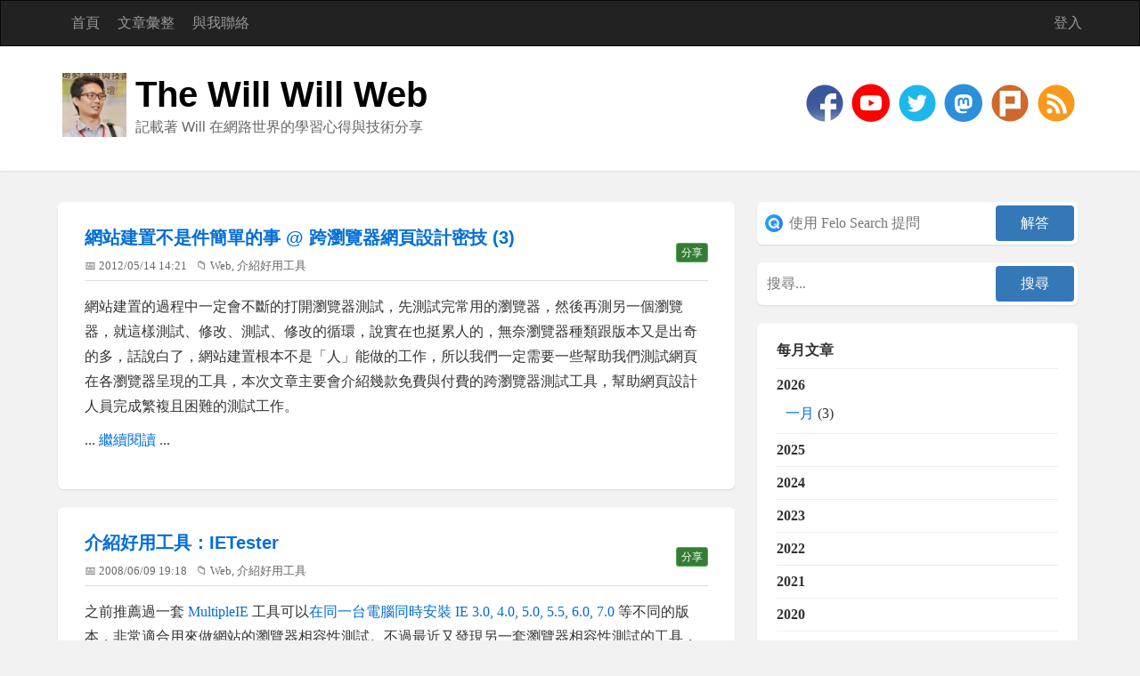

--- FILE ---
content_type: text/html; charset=utf-8
request_url: https://blog.miniasp.com/?tag=ietester
body_size: 14019
content:
<!DOCTYPE html>
<html lang="zh-Hant-TW">
<head><meta http-equiv="content-type" content="text/html; charset=utf-8" />
	<link rel="contents" title="Archive" href="/archive" />
	<link rel="start" title="The Will Will Web" href="/" />
	<link type="application/rsd+xml" rel="edituri" title="RSD" href="https://blog.miniasp.com/rsd.axd" />
	<link type="application/rdf+xml" rel="meta" title="SIOC" href="https://blog.miniasp.com/sioc.axd" />
	<link type="application/apml+xml" rel="meta" title="APML" href="https://blog.miniasp.com/apml.axd" />
	<link type="application/rdf+xml" rel="meta" title="FOAF" href="https://blog.miniasp.com/foaf.axd" />
	<link type="application/rss+xml" rel="alternate" title="The Will Will Web" href="https://feeds.feedburner.com/TheWillWillWeb" />
	<link type="application/opensearchdescription+xml" rel="search" title="The Will Will Web" href="https://blog.miniasp.com/opensearch.axd" /><meta name="viewport" content="width=device-width, initial-scale=1.0, maximum-scale=5.0" /><meta property="fb:pages" content="119279178101235" /><link rel="stylesheet" href="/Custom/Themes/Standard-2015/css/bootstrap.min.css" /><link rel="stylesheet" href="/Custom/Themes/Standard-2015/css/main.min.css" /><link rel="stylesheet" href="/Custom/Themes/Standard-2015/css/responsive.min.css" /><link rel="shortcut icon" href="favicon.ico" type="image/x-icon" /><meta name="twitter:card" content="summary" /><meta name="twitter:site" content="@Will_Huang" /><meta name="twitter:creator" content="@Will_Huang" />

    <script async src="https://pagead2.googlesyndication.com/pagead/js/adsbygoogle.js?client=ca-pub-4707105512864121" crossorigin="anonymous"></script>

	<meta name="description" content="記載著 Will 在網路世界的學習心得與技術分享 -  All posts tagged  &#39;ietester&#39; - The Will Will Web" />
	<meta name="keywords" content=".NET Core,.NET Framework,AI,Angular,AngularJS,ASP.NET,ASP.NET Core,ASP.NET MVC,ASP.NET Web API,Azure DevOps,C#,Container,CSS,DevOps,Entity Framework,Git,Golang,IIS,Java,JavaScript,Jenkins,Kubernetes,LINQ,Linux,Microsoft Azure,MySQL,Office,Office 365,Oracle,PHP,Security,SQL Server,Subversion,Tips,Unit Testing,VBA,Visual Basic,Visual Studio,VS2010 Tips,Web,Windows,Windows Phone 7,介紹好用工具,心得分享,未分類,多奇快訊,系統管理,前端工程研究,專案管理,團隊合作,網路管理" />
	<meta name="author" content="Will Huang" /><meta property="og:type" content="website" /><meta property="og:site_name" content="The Will Will Web" /><meta property="fb:app_id" content="1572310523097892" /><title>
	 All posts tagged  'ietester' | The Will Will Web
</title></head>
<body class="ltr">
<div id="fb-root"></div>

    <form method="post" action="/?tag=ietester" id="aspnetForm">
<div class="aspNetHidden">
<input type="hidden" name="__EVENTTARGET" id="__EVENTTARGET" value="" />
<input type="hidden" name="__EVENTARGUMENT" id="__EVENTARGUMENT" value="" />
<input type="hidden" name="__VIEWSTATE" id="__VIEWSTATE" value="ww6i2QXUIWMrrfNwhpQXZ/aE5+/LVfswUPafptqNn1PkzLZljyFtSxfQayKE2bOVEAyFwlrzUP4oadLA1E0o4skTw/BMuZJq8ltBZxzjy/VJjOdR2FS+++QhoU96u+WKFhWjiFLS36HFMhrJLJ3tv+4+IuT+rVq5P+At88PDe3iGaB2r" />
</div>

<script type="text/javascript">
//<![CDATA[
var theForm = document.forms['aspnetForm'];
if (!theForm) {
    theForm = document.aspnetForm;
}
function __doPostBack(eventTarget, eventArgument) {
    if (!theForm.onsubmit || (theForm.onsubmit() != false)) {
        theForm.__EVENTTARGET.value = eventTarget;
        theForm.__EVENTARGUMENT.value = eventArgument;
        theForm.submit();
    }
}
//]]>
</script>


<script src="/WebResource.axd?d=pynGkmcFUV13He1Qd6_TZKFmBG-AUY7YwSX-Eh_-So8UKa0fIVRDpGlQdJn4r3q4SNLVEw2&amp;t=638901526312636832" type="text/javascript"></script>

        <header class="header">
            <div class="navbar navbar-inverse" role="navigation">
                <div class="container">
                    <div class="navbar-header">
                        <button type="button" class="navbar-toggle" data-toggle="collapse" data-target=".navbar-collapse">
                            <span class="sr-only">Toggle navigation</span>
                            <span class="icon-bar"></span>
                            <span class="icon-bar"></span>
                            <span class="icon-bar"></span>
                        </button>
                    </div>
                    <div class="navbar-collapse collapse">
                        <ul class="nav navbar-nav ">
                            <li><a href="https://blog.miniasp.com/">首頁</a></li>
                            <li><a href="https://blog.miniasp.com/archive">文章彙整</a></li>
                            <li><a href="https://blog.miniasp.com/contact">與我聯絡</a></li>
                            
                        </ul>
                        <ul class="nav navbar-nav navbar-right">
                            <li><a href="/Account/login.aspx" id="ctl00_aLogin" rel="nofollow">登入</a></li>
                        </ul>
                    </div>
                </div>
            </div>
            <div class="title-wrapper">
                <div class="container">
                    <picture>
                      <source srcset="/Custom/Themes/Standard-2015/images/logo.avif" type="image/avif">
                      <source srcset="/Custom/Themes/Standard-2015/images/logo.webp" type="image/webp">
                      <img loading="lazy" width="72" height="72" src="/Custom/Themes/Standard-2015/images/logo.jpg" class="pull-left logo" alt="The Will Will Web" />
                    </picture>
                    <hgroup class="pull-left">
                        <h1><a href="https://blog.miniasp.com/">The Will Will Web</a></h1>
                        <h2>記載著 Will 在網路世界的學習心得與技術分享</h2>
                    </hgroup>
                    <div id="social-icons" class="pull-right social-icon">
                        <a href="https://www.facebook.com/will.fans" title="Will 保哥的技術交流中心" target="_blank">
                            <picture>
                                <source srcset="/Custom/Themes/Standard-2015/images/facebook.avif" type="image/avif">
                                <source srcset="/Custom/Themes/Standard-2015/images/facebook.webp" type="image/webp">
                                <img src="/Custom/Themes/Standard-2015/images/facebook.png" width="48" height="48" alt="social media - facebook"/>
                            </picture>
                        </a>
                        <a href="https://www.youtube.com/@Will_Huang" title="Will 保哥" target="_blank">
                            <picture>
                                <source srcset="/Custom/Themes/Standard-2015/images/youtube.webp" type="image/webp">
                                <img src="/Custom/Themes/Standard-2015/images/youtube.png" width="48" height="48" alt="social media - youtube"/>
                            </picture>
                        </a>
                        <a href="https://twitter.com/Will_Huang" title="@Will_Huang 保哥的推特" target="_blank">
                            <picture>
                                <source srcset="/Custom/Themes/Standard-2015/images/twitter.avif" type="image/avif">
                                <source srcset="/Custom/Themes/Standard-2015/images/twitter.webp" type="image/webp">
                                <img width="48" height="48" alt="social media - twitter" src="/Custom/Themes/Standard-2015/images/twitter.png" />
                            </picture>
                        </a>
                        <a href="https://mastodon.social/@doggy8088" title="Will 保哥" target="_blank">
                            <picture>
                                <source srcset="/Custom/Themes/Standard-2015/images/mastodon.webp" type="image/webp">
                                <img src="/Custom/Themes/Standard-2015/images/mastodon.png" width="48" height="48" alt="social media - mastodon"/>
                            </picture>
                        </a>
                        <a href="https://www.plurk.com/willh" title="★★★ Will 保哥的噗浪 ★★★" target="_blank">
                            <picture>
                                <source srcset="/Custom/Themes/Standard-2015/images/plurk.avif" type="image/avif">
                                <source srcset="/Custom/Themes/Standard-2015/images/plurk.webp" type="image/webp">
                                <img width="48" height="48" alt="social media - plurk" src="/Custom/Themes/Standard-2015/images/plurk.png" />
                            </picture>
                        </a>
                        
                        
                        <a href="https://feeds.feedburner.com/TheWillWillWeb" title="RSS 訂閱" target="_blank">
                            <picture>
                                <source srcset="/Custom/Themes/Standard-2015/images/rss.avif" type="image/avif">
                                <source srcset="/Custom/Themes/Standard-2015/images/rss.webp" type="image/webp">
                                <img width="48" height="48" alt="rss" src="/Custom/Themes/Standard-2015/images/rss.png" />
                            </picture>
                        </a>
                    </div>
                </div>
            </div>
        </header>
        <section class="container">
            <div class="row">
                <section class="col-md-8 content-wrapper">
                    
                    
  <div id="ctl00_cphBody_divError"></div>
  <div id="ctl00_cphBody_PostList1_posts" class="posts">

<article class="post" id="post0">
    <header class="post-header">
        <h2 class="post-title">
            <a href="/post/2012/05/14/Building-Website-is-not-that-easy-Cross-browser-testing-tools">網站建置不是件簡單的事 @ 跨瀏覽器網頁設計密技 (3)</a>
            
            <div class="pull-right" style="margin-top: 15px">
                <button type="button" class="btn btn-success btn-xs" onclick="share(event, '網站建置不是件簡單的事 @ 跨瀏覽器網頁設計密技 (3)', '', 'https://blog.miniasp.com/post/2012/05/14/Building-Website-is-not-that-easy-Cross-browser-testing-tools')">分享</button>
            </div>
        </h2>
        <div class="post-info clearfix">
            <span class="post-date">📅 2012/05/14 14:21</span>
            
            <span class="post-category">📁 <a href="/category/Web">Web</a>, <a href="/category/介紹好用工具">介紹好用工具</a></span>
        </div>
    </header>
    <section class="post-body text" id="fb_89a86301-e03a-4eb5-ac10-28a3a83e1da6">
    
      

<style>
.copy-button {
  position: absolute;
  top: 0.75rem;
  right: 0.75rem;
  padding: 0.5rem;
  border: none;
  border-radius: 0.375rem;
  background-color: rgba(255, 255, 255, 0.1);
  cursor: pointer;
  opacity: 0;
  transition: all 0.2s ease;
  display: flex;
  align-items: center;
  gap: 0.5rem;
  backdrop-filter: blur(4px);
  color: #666;
}

/* 滑鼠懸停效果 */
pre:hover .copy-button {
  opacity: 1;
}

.copy-button:hover {
  background-color: rgba(255, 255, 255, 0.2);
  transform: scale(1.05);
  color: #000;
}

.copy-button:active {
  transform: scale(0.95);
}

/* 圖示樣式 */
.copy-icon, .check-icon {
  width: 1.2rem;
  height: 1.2rem;
  fill: currentColor;
  transition: all 0.2s ease;
}

/* 成功複製時的動畫效果 */
@keyframes checkmark {
  0% {
    transform: scale(0);
  }
  50% {
    transform: scale(1.2);
  }
  100% {
    transform: scale(1);
  }
}

.check-icon:not(.hidden) {
  animation: checkmark 0.2s ease-in-out;
  color: #10B981; /* 成功綠色 */
}

.hidden {
  display: none;
}

/* 為 pre 元素添加相對定位和漸層背景 */
pre {
  position: relative;
  padding-right: 4rem;
  background: linear-gradient(to right, rgba(255, 255, 255, 0.1), transparent);
}

</style>

<script>
document.addEventListener('DOMContentLoaded', function() {
  const codeBlocks = document.querySelectorAll('pre');
  
  codeBlocks.forEach(block => {
    const button = document.createElement('button');
    button.type = 'button';
    button.className = 'copy-button';
    button.setAttribute('aria-label', 'Copy code');
    button.innerHTML = `
      <svg class="copy-icon" viewBox="0 0 24 24" width="24" height="24">
        <path d="M16 1H4c-1.1 0-2 .9-2 2v14h2V3h12V1zm3 4H8c-1.1 0-2 .9-2 2v14c0 1.1.9 2 2 2h11c1.1 0 2-.9 2-2V7c0-1.1-.9-2-2-2zm0 16H8V7h11v14z"/>
      </svg>
      <svg class="check-icon hidden" viewBox="0 0 24 24" width="24" height="24">
        <path d="M9 16.17L4.83 12l-1.42 1.41L9 19 21 7l-1.41-1.41z"/>
      </svg>
    `;
    
    button.addEventListener('click', function() {
      const code = block.querySelector('code') || block;
      const text = code.textContent;
      
      navigator.clipboard.writeText(text).then(() => {
        const copyIcon = button.querySelector('.copy-icon');
        const checkIcon = button.querySelector('.check-icon');
        copyIcon.classList.add('hidden');
        checkIcon.classList.remove('hidden');
        
        setTimeout(() => {
          copyIcon.classList.remove('hidden');
          checkIcon.classList.add('hidden');
        }, 2000);
      });
    });
    
    block.appendChild(button);
  });
});
</script>

      <p>網站建置的過程中一定會不斷的打開瀏覽器測試，先測試完常用的瀏覽器，然後再測另一個瀏覽器，就這樣測試、修改、測試、修改的循環，說實在也挺累人的，無奈瀏覽器種類跟版本又是出奇的多，話說白了，網站建置根本不是「人」能做的工作，所以我們一定需要一些幫助我們測試網頁在各瀏覽器呈現的工具，本次文章主要會介紹幾款免費與付費的跨瀏覽器測試工具，幫助網頁設計人員完成繁複且困難的測試工作。</p><p>... <a class="more" href="/post/2012/05/14/Building-Website-is-not-that-easy-Cross-browser-testing-tools#continue">繼續閱讀</a> ...</p>

    </section>

    

</article>


<article class="post" id="post1">
    <header class="post-header">
        <h2 class="post-title">
            <a href="/post/2008/06/09/Useful-tools-IETester">介紹好用工具：IETester</a>
            
            <div class="pull-right" style="margin-top: 15px">
                <button type="button" class="btn btn-success btn-xs" onclick="share(event, '介紹好用工具：IETester', '', 'https://blog.miniasp.com/post/2008/06/09/Useful-tools-IETester')">分享</button>
            </div>
        </h2>
        <div class="post-info clearfix">
            <span class="post-date">📅 2008/06/09 19:18</span>
            
            <span class="post-category">📁 <a href="/category/Web">Web</a>, <a href="/category/介紹好用工具">介紹好用工具</a></span>
        </div>
    </header>
    <section class="post-body text" id="fb_218244cf-852f-4391-aca9-ca2433bfc39f">
    
      

<style>
.copy-button {
  position: absolute;
  top: 0.75rem;
  right: 0.75rem;
  padding: 0.5rem;
  border: none;
  border-radius: 0.375rem;
  background-color: rgba(255, 255, 255, 0.1);
  cursor: pointer;
  opacity: 0;
  transition: all 0.2s ease;
  display: flex;
  align-items: center;
  gap: 0.5rem;
  backdrop-filter: blur(4px);
  color: #666;
}

/* 滑鼠懸停效果 */
pre:hover .copy-button {
  opacity: 1;
}

.copy-button:hover {
  background-color: rgba(255, 255, 255, 0.2);
  transform: scale(1.05);
  color: #000;
}

.copy-button:active {
  transform: scale(0.95);
}

/* 圖示樣式 */
.copy-icon, .check-icon {
  width: 1.2rem;
  height: 1.2rem;
  fill: currentColor;
  transition: all 0.2s ease;
}

/* 成功複製時的動畫效果 */
@keyframes checkmark {
  0% {
    transform: scale(0);
  }
  50% {
    transform: scale(1.2);
  }
  100% {
    transform: scale(1);
  }
}

.check-icon:not(.hidden) {
  animation: checkmark 0.2s ease-in-out;
  color: #10B981; /* 成功綠色 */
}

.hidden {
  display: none;
}

/* 為 pre 元素添加相對定位和漸層背景 */
pre {
  position: relative;
  padding-right: 4rem;
  background: linear-gradient(to right, rgba(255, 255, 255, 0.1), transparent);
}

</style>

<script>
document.addEventListener('DOMContentLoaded', function() {
  const codeBlocks = document.querySelectorAll('pre');
  
  codeBlocks.forEach(block => {
    const button = document.createElement('button');
    button.type = 'button';
    button.className = 'copy-button';
    button.setAttribute('aria-label', 'Copy code');
    button.innerHTML = `
      <svg class="copy-icon" viewBox="0 0 24 24" width="24" height="24">
        <path d="M16 1H4c-1.1 0-2 .9-2 2v14h2V3h12V1zm3 4H8c-1.1 0-2 .9-2 2v14c0 1.1.9 2 2 2h11c1.1 0 2-.9 2-2V7c0-1.1-.9-2-2-2zm0 16H8V7h11v14z"/>
      </svg>
      <svg class="check-icon hidden" viewBox="0 0 24 24" width="24" height="24">
        <path d="M9 16.17L4.83 12l-1.42 1.41L9 19 21 7l-1.41-1.41z"/>
      </svg>
    `;
    
    button.addEventListener('click', function() {
      const code = block.querySelector('code') || block;
      const text = code.textContent;
      
      navigator.clipboard.writeText(text).then(() => {
        const copyIcon = button.querySelector('.copy-icon');
        const checkIcon = button.querySelector('.check-icon');
        copyIcon.classList.add('hidden');
        checkIcon.classList.remove('hidden');
        
        setTimeout(() => {
          copyIcon.classList.remove('hidden');
          checkIcon.classList.add('hidden');
        }, 2000);
      });
    });
    
    block.appendChild(button);
  });
});
</script>

      <p>之前推薦過一套 <a href="http://tredosoft.com/Multiple_IE" rel="nofollow" target="_blank">MultipleIE</a> 工具可以<a href="/post/2007/11/Install-Multiple-IE-302c-402c-502c-552c-602c-70-on-same-machine.aspx">在同一台電腦同時安裝 IE 3.0, 4.0, 5.0, 5.5, 6.0, 7.0</a> 等不同的版本，非常適合用來做網站的瀏覽器相容性測試。不過最近又發現另一套瀏覽器相容性測試的工具，叫做 <a href="http://www.my-debugbar.com/wiki/IETester/HomePage" rel="nofollow" target="_blank">IETester</a>，這套 <a href="http://www.my-debugbar.com/wiki/IETester/HomePage" rel="nofollow" target="_blank">IETester</a> 只能測試 IE 5.5 以上的版本，不像 MultipleIE 可以測 IE 3.0, 4.0, 5.0，不過現在還在用 IE 3.0, 4.0, 5.0 的人類應該不多了吧。</p><p>... <a class="more" href="/post/2008/06/09/Useful-tools-IETester#continue">繼續閱讀</a> ...</p>

    </section>

    

</article>
</div>



<div style="clear:both; display:block">
  
</div>
  

                </section>
                <aside class="col-md-4 sidebar-wrapper">
                    <div id="widgetzone_be_WIDGET_ZONE" class="widgetzone">

<script>
    function felo_search(id) {
        var text = document.getElementById(id).value;
        if (text.length > 0) {
            var encodedText = encodeURIComponent(text + ' site:blog.miniasp.com');
            window.open(`https://felo.ai/search?q=${encodedText}&mode=verbose&invite=dOLn1YloyaD3j`, '_blank');
        }
    }
</script>
<style>
    .search-container {
        position: relative;
        display: flex;
        /* 使用 flex 排版 */
        gap: 8px;
        /* 元素間距 */
    }

    .search-input {
        flex: 1;
        /* 填滿剩餘空間 */
        padding: 8px 8px 8px 32px !important;
        /* 上右下左 的內距 */
        background-image: url('https://felo.ai/icon.svg');
        background-repeat: no-repeat;
        background-position: 5px center;
        background-size: 20px;
        border: 1px solid #ccc;
        /* 新增邊框 */
        border-radius: 4px;
        /* 圓角 */
    }

    /* 按鈕樣式 */
    .search-container input[type="button"] {
        white-space: nowrap;
        /* 避免文字換行 */
        cursor: pointer;
        /* 滑鼠游標變指示 */
    }
</style>
<div class="Widget widget search">
    <div class="WidgetContent widget-content">
        <div id="searchbox">
            <div class="search-container">
                <input type="text" id="felo-txt-fb38ecdd-5813-4d10-8c5f-8d901c7c731e" class="search-input"
                       placeholder="使用 Felo Search 提問"
                       onkeypress="if (event.keyCode == 13) { felo_search('felo-txt-fb38ecdd-5813-4d10-8c5f-8d901c7c731e'); return false; }"
                       accesskey="s" /><input type="button" class="search-button"
                       onkeypress="felo_search('felo-txt-fb38ecdd-5813-4d10-8c5f-8d901c7c731e');" onclick="felo_search('felo-txt-fb38ecdd-5813-4d10-8c5f-8d901c7c731e');"
                       value="解答" />
            </div>
        </div>
    </div>
</div>
<div class="Widget widget search">
    <div class="WidgetContent widget-content">
        <div id="searchbox">
            <input type="text" id="txt-fb38ecdd-5813-4d10-8c5f-8d901c7c731e" placeholder="搜尋..."
                   onkeypress="if (event.keyCode == 13) { BlogEngine.search('/', 'txt-fb38ecdd-5813-4d10-8c5f-8d901c7c731e'); return false; }" /><input
                   type="button" onkeypress="BlogEngine.search('/', 'txt-fb38ecdd-5813-4d10-8c5f-8d901c7c731e');"
                   onclick="BlogEngine.search('/', 'txt-fb38ecdd-5813-4d10-8c5f-8d901c7c731e');" id="searchbutton"
                   value="搜尋" />
        </div>
    </div>
</div>
<div class="Widget widget monthlist">
    <h3 class="WidgetHeader widget-header">每月文章</h3>
    <div class="WidgetContent widget-content">
        <ul id="monthList">
<li onclick="BlogEngine.toggleMonth(&#39;year2026&#39;)" class="year">2026
                <ul id="year2026" class="open">
                    <li><a href="/2026/01/default">一月</a> (3)</li>
                </ul>
            </li>
<li onclick="BlogEngine.toggleMonth(&#39;year2025&#39;)" class="year">2025
                <ul id="year2025" class="close">
                    <li><a href="/2025/12/default">十二月</a> (1)</li>
                    <li><a href="/2025/11/default">十一月</a> (2)</li>
                    <li><a href="/2025/10/default">十月</a> (4)</li>
                    <li><a href="/2025/09/default">九月</a> (3)</li>
                    <li><a href="/2025/08/default">八月</a> (1)</li>
                    <li><a href="/2025/07/default">七月</a> (1)</li>
                    <li><a href="/2025/06/default">六月</a> (2)</li>
                    <li><a href="/2025/05/default">五月</a> (2)</li>
                    <li><a href="/2025/04/default">四月</a> (3)</li>
                    <li><a href="/2025/03/default">三月</a> (3)</li>
                    <li><a href="/2025/02/default">二月</a> (3)</li>
                    <li><a href="/2025/01/default">一月</a> (5)</li>
                </ul>
            </li>
<li onclick="BlogEngine.toggleMonth(&#39;year2024&#39;)" class="year">2024
                <ul id="year2024" class="close">
                    <li><a href="/2024/12/default">十二月</a> (2)</li>
                    <li><a href="/2024/11/default">十一月</a> (3)</li>
                    <li><a href="/2024/10/default">十月</a> (5)</li>
                    <li><a href="/2024/09/default">九月</a> (6)</li>
                    <li><a href="/2024/08/default">八月</a> (3)</li>
                    <li><a href="/2024/07/default">七月</a> (5)</li>
                    <li><a href="/2024/06/default">六月</a> (3)</li>
                    <li><a href="/2024/05/default">五月</a> (7)</li>
                    <li><a href="/2024/04/default">四月</a> (8)</li>
                    <li><a href="/2024/03/default">三月</a> (11)</li>
                    <li><a href="/2024/02/default">二月</a> (7)</li>
                    <li><a href="/2024/01/default">一月</a> (4)</li>
                </ul>
            </li>
<li onclick="BlogEngine.toggleMonth(&#39;year2023&#39;)" class="year">2023
                <ul id="year2023" class="close">
                    <li><a href="/2023/12/default">十二月</a> (5)</li>
                    <li><a href="/2023/11/default">十一月</a> (9)</li>
                    <li><a href="/2023/10/default">十月</a> (12)</li>
                    <li><a href="/2023/09/default">九月</a> (13)</li>
                    <li><a href="/2023/08/default">八月</a> (15)</li>
                    <li><a href="/2023/07/default">七月</a> (5)</li>
                    <li><a href="/2023/06/default">六月</a> (3)</li>
                    <li><a href="/2023/05/default">五月</a> (4)</li>
                    <li><a href="/2023/04/default">四月</a> (12)</li>
                    <li><a href="/2023/03/default">三月</a> (8)</li>
                    <li><a href="/2023/02/default">二月</a> (5)</li>
                    <li><a href="/2023/01/default">一月</a> (17)</li>
                </ul>
            </li>
<li onclick="BlogEngine.toggleMonth(&#39;year2022&#39;)" class="year">2022
                <ul id="year2022" class="close">
                    <li><a href="/2022/12/default">十二月</a> (14)</li>
                    <li><a href="/2022/11/default">十一月</a> (11)</li>
                    <li><a href="/2022/10/default">十月</a> (14)</li>
                    <li><a href="/2022/09/default">九月</a> (17)</li>
                    <li><a href="/2022/08/default">八月</a> (10)</li>
                    <li><a href="/2022/07/default">七月</a> (11)</li>
                    <li><a href="/2022/06/default">六月</a> (4)</li>
                    <li><a href="/2022/05/default">五月</a> (10)</li>
                    <li><a href="/2022/04/default">四月</a> (5)</li>
                    <li><a href="/2022/03/default">三月</a> (9)</li>
                    <li><a href="/2022/02/default">二月</a> (9)</li>
                    <li><a href="/2022/01/default">一月</a> (15)</li>
                </ul>
            </li>
<li onclick="BlogEngine.toggleMonth(&#39;year2021&#39;)" class="year">2021
                <ul id="year2021" class="close">
                    <li><a href="/2021/12/default">十二月</a> (12)</li>
                    <li><a href="/2021/11/default">十一月</a> (5)</li>
                    <li><a href="/2021/10/default">十月</a> (6)</li>
                    <li><a href="/2021/09/default">九月</a> (13)</li>
                    <li><a href="/2021/08/default">八月</a> (16)</li>
                    <li><a href="/2021/07/default">七月</a> (13)</li>
                    <li><a href="/2021/06/default">六月</a> (13)</li>
                    <li><a href="/2021/05/default">五月</a> (7)</li>
                    <li><a href="/2021/03/default">三月</a> (1)</li>
                    <li><a href="/2021/02/default">二月</a> (1)</li>
                </ul>
            </li>
<li onclick="BlogEngine.toggleMonth(&#39;year2020&#39;)" class="year">2020
                <ul id="year2020" class="close">
                    <li><a href="/2020/12/default">十二月</a> (3)</li>
                    <li><a href="/2020/11/default">十一月</a> (1)</li>
                    <li><a href="/2020/10/default">十月</a> (3)</li>
                    <li><a href="/2020/09/default">九月</a> (7)</li>
                    <li><a href="/2020/08/default">八月</a> (7)</li>
                    <li><a href="/2020/07/default">七月</a> (9)</li>
                    <li><a href="/2020/06/default">六月</a> (2)</li>
                    <li><a href="/2020/05/default">五月</a> (5)</li>
                    <li><a href="/2020/03/default">三月</a> (4)</li>
                    <li><a href="/2020/02/default">二月</a> (5)</li>
                    <li><a href="/2020/01/default">一月</a> (4)</li>
                </ul>
            </li>
<li onclick="BlogEngine.toggleMonth(&#39;year2019&#39;)" class="year">2019
                <ul id="year2019" class="close">
                    <li><a href="/2019/12/default">十二月</a> (7)</li>
                    <li><a href="/2019/11/default">十一月</a> (2)</li>
                    <li><a href="/2019/10/default">十月</a> (5)</li>
                    <li><a href="/2019/09/default">九月</a> (1)</li>
                    <li><a href="/2019/06/default">六月</a> (3)</li>
                    <li><a href="/2019/04/default">四月</a> (4)</li>
                    <li><a href="/2019/03/default">三月</a> (3)</li>
                    <li><a href="/2019/02/default">二月</a> (7)</li>
                    <li><a href="/2019/01/default">一月</a> (12)</li>
                </ul>
            </li>
<li onclick="BlogEngine.toggleMonth(&#39;year2018&#39;)" class="year">2018
                <ul id="year2018" class="close">
                    <li><a href="/2018/12/default">十二月</a> (3)</li>
                    <li><a href="/2018/11/default">十一月</a> (1)</li>
                    <li><a href="/2018/10/default">十月</a> (4)</li>
                    <li><a href="/2018/09/default">九月</a> (12)</li>
                    <li><a href="/2018/08/default">八月</a> (4)</li>
                    <li><a href="/2018/06/default">六月</a> (2)</li>
                    <li><a href="/2018/05/default">五月</a> (3)</li>
                    <li><a href="/2018/04/default">四月</a> (6)</li>
                    <li><a href="/2018/02/default">二月</a> (1)</li>
                    <li><a href="/2018/01/default">一月</a> (2)</li>
                </ul>
            </li>
<li onclick="BlogEngine.toggleMonth(&#39;year2017&#39;)" class="year">2017
                <ul id="year2017" class="close">
                    <li><a href="/2017/12/default">十二月</a> (2)</li>
                    <li><a href="/2017/10/default">十月</a> (3)</li>
                    <li><a href="/2017/09/default">九月</a> (4)</li>
                    <li><a href="/2017/07/default">七月</a> (1)</li>
                    <li><a href="/2017/06/default">六月</a> (1)</li>
                    <li><a href="/2017/05/default">五月</a> (1)</li>
                    <li><a href="/2017/04/default">四月</a> (1)</li>
                    <li><a href="/2017/02/default">二月</a> (3)</li>
                    <li><a href="/2017/01/default">一月</a> (4)</li>
                </ul>
            </li>
<li onclick="BlogEngine.toggleMonth(&#39;year2016&#39;)" class="year">2016
                <ul id="year2016" class="close">
                    <li><a href="/2016/12/default">十二月</a> (4)</li>
                    <li><a href="/2016/11/default">十一月</a> (1)</li>
                    <li><a href="/2016/10/default">十月</a> (1)</li>
                    <li><a href="/2016/09/default">九月</a> (4)</li>
                    <li><a href="/2016/08/default">八月</a> (3)</li>
                    <li><a href="/2016/07/default">七月</a> (2)</li>
                    <li><a href="/2016/05/default">五月</a> (1)</li>
                    <li><a href="/2016/04/default">四月</a> (1)</li>
                    <li><a href="/2016/03/default">三月</a> (3)</li>
                    <li><a href="/2016/02/default">二月</a> (3)</li>
                    <li><a href="/2016/01/default">一月</a> (2)</li>
                </ul>
            </li>
<li onclick="BlogEngine.toggleMonth(&#39;year2015&#39;)" class="year">2015
                <ul id="year2015" class="close">
                    <li><a href="/2015/12/default">十二月</a> (6)</li>
                    <li><a href="/2015/11/default">十一月</a> (4)</li>
                    <li><a href="/2015/10/default">十月</a> (3)</li>
                    <li><a href="/2015/09/default">九月</a> (5)</li>
                    <li><a href="/2015/08/default">八月</a> (1)</li>
                    <li><a href="/2015/07/default">七月</a> (4)</li>
                    <li><a href="/2015/06/default">六月</a> (2)</li>
                    <li><a href="/2015/05/default">五月</a> (3)</li>
                    <li><a href="/2015/04/default">四月</a> (1)</li>
                    <li><a href="/2015/03/default">三月</a> (1)</li>
                    <li><a href="/2015/02/default">二月</a> (3)</li>
                    <li><a href="/2015/01/default">一月</a> (2)</li>
                </ul>
            </li>
<li onclick="BlogEngine.toggleMonth(&#39;year2014&#39;)" class="year">2014
                <ul id="year2014" class="close">
                    <li><a href="/2014/12/default">十二月</a> (3)</li>
                    <li><a href="/2014/11/default">十一月</a> (2)</li>
                    <li><a href="/2014/10/default">十月</a> (3)</li>
                    <li><a href="/2014/09/default">九月</a> (3)</li>
                    <li><a href="/2014/08/default">八月</a> (1)</li>
                    <li><a href="/2014/07/default">七月</a> (4)</li>
                    <li><a href="/2014/06/default">六月</a> (2)</li>
                    <li><a href="/2014/05/default">五月</a> (4)</li>
                    <li><a href="/2014/04/default">四月</a> (5)</li>
                    <li><a href="/2014/03/default">三月</a> (4)</li>
                    <li><a href="/2014/02/default">二月</a> (1)</li>
                    <li><a href="/2014/01/default">一月</a> (7)</li>
                </ul>
            </li>
<li onclick="BlogEngine.toggleMonth(&#39;year2013&#39;)" class="year">2013
                <ul id="year2013" class="close">
                    <li><a href="/2013/12/default">十二月</a> (1)</li>
                    <li><a href="/2013/11/default">十一月</a> (8)</li>
                    <li><a href="/2013/10/default">十月</a> (1)</li>
                    <li><a href="/2013/09/default">九月</a> (2)</li>
                    <li><a href="/2013/08/default">八月</a> (4)</li>
                    <li><a href="/2013/07/default">七月</a> (5)</li>
                    <li><a href="/2013/06/default">六月</a> (8)</li>
                    <li><a href="/2013/05/default">五月</a> (9)</li>
                    <li><a href="/2013/04/default">四月</a> (8)</li>
                    <li><a href="/2013/03/default">三月</a> (10)</li>
                    <li><a href="/2013/02/default">二月</a> (9)</li>
                    <li><a href="/2013/01/default">一月</a> (10)</li>
                </ul>
            </li>
<li onclick="BlogEngine.toggleMonth(&#39;year2012&#39;)" class="year">2012
                <ul id="year2012" class="close">
                    <li><a href="/2012/12/default">十二月</a> (4)</li>
                    <li><a href="/2012/11/default">十一月</a> (6)</li>
                    <li><a href="/2012/10/default">十月</a> (6)</li>
                    <li><a href="/2012/09/default">九月</a> (4)</li>
                    <li><a href="/2012/08/default">八月</a> (5)</li>
                    <li><a href="/2012/07/default">七月</a> (10)</li>
                    <li><a href="/2012/06/default">六月</a> (5)</li>
                    <li><a href="/2012/05/default">五月</a> (6)</li>
                    <li><a href="/2012/04/default">四月</a> (10)</li>
                    <li><a href="/2012/03/default">三月</a> (12)</li>
                    <li><a href="/2012/02/default">二月</a> (1)</li>
                    <li><a href="/2012/01/default">一月</a> (6)</li>
                </ul>
            </li>
<li onclick="BlogEngine.toggleMonth(&#39;year2011&#39;)" class="year">2011
                <ul id="year2011" class="close">
                    <li><a href="/2011/12/default">十二月</a> (3)</li>
                    <li><a href="/2011/11/default">十一月</a> (7)</li>
                    <li><a href="/2011/10/default">十月</a> (8)</li>
                    <li><a href="/2011/09/default">九月</a> (14)</li>
                    <li><a href="/2011/08/default">八月</a> (15)</li>
                    <li><a href="/2011/07/default">七月</a> (10)</li>
                    <li><a href="/2011/06/default">六月</a> (10)</li>
                    <li><a href="/2011/05/default">五月</a> (11)</li>
                    <li><a href="/2011/04/default">四月</a> (11)</li>
                    <li><a href="/2011/03/default">三月</a> (13)</li>
                    <li><a href="/2011/02/default">二月</a> (14)</li>
                    <li><a href="/2011/01/default">一月</a> (13)</li>
                </ul>
            </li>
<li onclick="BlogEngine.toggleMonth(&#39;year2010&#39;)" class="year">2010
                <ul id="year2010" class="close">
                    <li><a href="/2010/12/default">十二月</a> (13)</li>
                    <li><a href="/2010/11/default">十一月</a> (10)</li>
                    <li><a href="/2010/10/default">十月</a> (16)</li>
                    <li><a href="/2010/09/default">九月</a> (17)</li>
                    <li><a href="/2010/08/default">八月</a> (12)</li>
                    <li><a href="/2010/07/default">七月</a> (22)</li>
                    <li><a href="/2010/06/default">六月</a> (15)</li>
                    <li><a href="/2010/05/default">五月</a> (11)</li>
                    <li><a href="/2010/04/default">四月</a> (14)</li>
                    <li><a href="/2010/03/default">三月</a> (17)</li>
                    <li><a href="/2010/02/default">二月</a> (17)</li>
                    <li><a href="/2010/01/default">一月</a> (26)</li>
                </ul>
            </li>
<li onclick="BlogEngine.toggleMonth(&#39;year2009&#39;)" class="year">2009
                <ul id="year2009" class="close">
                    <li><a href="/2009/12/default">十二月</a> (16)</li>
                    <li><a href="/2009/11/default">十一月</a> (18)</li>
                    <li><a href="/2009/10/default">十月</a> (18)</li>
                    <li><a href="/2009/09/default">九月</a> (23)</li>
                    <li><a href="/2009/08/default">八月</a> (20)</li>
                    <li><a href="/2009/07/default">七月</a> (26)</li>
                    <li><a href="/2009/06/default">六月</a> (24)</li>
                    <li><a href="/2009/05/default">五月</a> (21)</li>
                    <li><a href="/2009/04/default">四月</a> (26)</li>
                    <li><a href="/2009/03/default">三月</a> (30)</li>
                    <li><a href="/2009/02/default">二月</a> (27)</li>
                    <li><a href="/2009/01/default">一月</a> (26)</li>
                </ul>
            </li>
<li onclick="BlogEngine.toggleMonth(&#39;year2008&#39;)" class="year">2008
                <ul id="year2008" class="close">
                    <li><a href="/2008/12/default">十二月</a> (30)</li>
                    <li><a href="/2008/11/default">十一月</a> (31)</li>
                    <li><a href="/2008/10/default">十月</a> (31)</li>
                    <li><a href="/2008/09/default">九月</a> (29)</li>
                    <li><a href="/2008/08/default">八月</a> (31)</li>
                    <li><a href="/2008/07/default">七月</a> (31)</li>
                    <li><a href="/2008/06/default">六月</a> (30)</li>
                    <li><a href="/2008/05/default">五月</a> (30)</li>
                    <li><a href="/2008/04/default">四月</a> (31)</li>
                    <li><a href="/2008/03/default">三月</a> (31)</li>
                    <li><a href="/2008/02/default">二月</a> (29)</li>
                    <li><a href="/2008/01/default">一月</a> (33)</li>
                </ul>
            </li>
<li onclick="BlogEngine.toggleMonth(&#39;year2007&#39;)" class="year">2007
                <ul id="year2007" class="close">
                    <li><a href="/2007/12/default">十二月</a> (31)</li>
                    <li><a href="/2007/11/default">十一月</a> (37)</li>
                    <li><a href="/2007/10/default">十月</a> (13)</li>
                </ul>
            </li>
        </ul>
    </div>
</div>
<div class="Widget widget categorylist">
    <h3 class="WidgetHeader widget-header">文章分類</h3>
    <div class="WidgetContent widget-content">
        <ul id="categorylist">
            <li>
                <a rel="nofollow" href="/category/feed/NET-Core"><img class="rssButton" alt="RSS feed for .NET Core" src="/Content/images/blog/rssButton.png" width="12" height="12"></a>
                <a title="Category: .NET Core" href="/category/NET-Core">.NET Core <span>(92)</span></a>
            </li>
            <li>
                <a rel="nofollow" href="/category/feed/NET-Framework"><img class="rssButton" alt="RSS feed for .NET Framework" src="/Content/images/blog/rssButton.png" width="12" height="12"></a>
                <a title="Category: .NET Framework" href="/category/NET-Framework">.NET Framework <span>(242)</span></a>
            </li>
            <li>
                <a rel="nofollow" href="/category/feed/AI"><img class="rssButton" alt="RSS feed for AI" src="/Content/images/blog/rssButton.png" width="12" height="12"></a>
                <a title="Category: AI" href="/category/AI">AI <span>(27)</span></a>
            </li>
            <li>
                <a rel="nofollow" href="/category/feed/Angular"><img class="rssButton" alt="RSS feed for Angular" src="/Content/images/blog/rssButton.png" width="12" height="12"></a>
                <a title="Category: Angular" href="/category/Angular">Angular <span>(41)</span></a>
            </li>
            <li>
                <a rel="nofollow" href="/category/feed/AngularJS"><img class="rssButton" alt="RSS feed for AngularJS" src="/Content/images/blog/rssButton.png" width="12" height="12"></a>
                <a title="Category: AngularJS" href="/category/AngularJS">AngularJS <span>(11)</span></a>
            </li>
            <li>
                <a rel="nofollow" href="/category/feed/ASPNET"><img class="rssButton" alt="RSS feed for ASP.NET" src="/Content/images/blog/rssButton.png" width="12" height="12"></a>
                <a title="Category: ASP.NET" href="/category/ASPNET">ASP.NET <span>(226)</span></a>
            </li>
            <li>
                <a rel="nofollow" href="/category/feed/ASPNET-Core"><img class="rssButton" alt="RSS feed for ASP.NET Core" src="/Content/images/blog/rssButton.png" width="12" height="12"></a>
                <a title="Category: ASP.NET Core" href="/category/ASPNET-Core">ASP.NET Core <span>(68)</span></a>
            </li>
            <li>
                <a rel="nofollow" href="/category/feed/ASPNET-MVC"><img class="rssButton" alt="RSS feed for ASP.NET MVC" src="/Content/images/blog/rssButton.png" width="12" height="12"></a>
                <a title="Category: ASP.NET MVC" href="/category/ASPNET-MVC">ASP.NET MVC <span>(111)</span></a>
            </li>
            <li>
                <a rel="nofollow" href="/category/feed/ASPNET-Web-API"><img class="rssButton" alt="RSS feed for ASP.NET Web API" src="/Content/images/blog/rssButton.png" width="12" height="12"></a>
                <a title="Category: ASP.NET Web API" href="/category/ASPNET-Web-API">ASP.NET Web API <span>(17)</span></a>
            </li>
            <li>
                <a rel="nofollow" href="/category/feed/Azure-DevOps"><img class="rssButton" alt="RSS feed for Azure DevOps" src="/Content/images/blog/rssButton.png" width="12" height="12"></a>
                <a title="Category: Azure DevOps" href="/category/Azure-DevOps">Azure DevOps <span>(67)</span></a>
            </li>
            <li>
                <a rel="nofollow" href="/category/feed/C"><img class="rssButton" alt="RSS feed for C#" src="/Content/images/blog/rssButton.png" width="12" height="12"></a>
                <a title="Category: C#" href="/category/C">C# <span>(151)</span></a>
            </li>
            <li>
                <a rel="nofollow" href="/category/feed/Container"><img class="rssButton" alt="RSS feed for Container" src="/Content/images/blog/rssButton.png" width="12" height="12"></a>
                <a title="Category: Container" href="/category/Container">Container <span>(43)</span></a>
            </li>
            <li>
                <a rel="nofollow" href="/category/feed/CSS"><img class="rssButton" alt="RSS feed for CSS" src="/Content/images/blog/rssButton.png" width="12" height="12"></a>
                <a title="Category: CSS" href="/category/CSS">CSS <span>(29)</span></a>
            </li>
            <li>
                <a rel="nofollow" href="/category/feed/DevOps"><img class="rssButton" alt="RSS feed for DevOps" src="/Content/images/blog/rssButton.png" width="12" height="12"></a>
                <a title="Category: DevOps" href="/category/DevOps">DevOps <span>(35)</span></a>
            </li>
            <li>
                <a rel="nofollow" href="/category/feed/Entity-Framework"><img class="rssButton" alt="RSS feed for Entity Framework" src="/Content/images/blog/rssButton.png" width="12" height="12"></a>
                <a title="Category: Entity Framework" href="/category/Entity-Framework">Entity Framework <span>(26)</span></a>
            </li>
            <li>
                <a rel="nofollow" href="/category/feed/Git"><img class="rssButton" alt="RSS feed for Git" src="/Content/images/blog/rssButton.png" width="12" height="12"></a>
                <a title="Category: Git" href="/category/Git">Git <span>(42)</span></a>
            </li>
            <li>
                <a rel="nofollow" href="/category/feed/Golang"><img class="rssButton" alt="RSS feed for Golang" src="/Content/images/blog/rssButton.png" width="12" height="12"></a>
                <a title="Category: Golang" href="/category/Golang">Golang <span>(2)</span></a>
            </li>
            <li>
                <a rel="nofollow" href="/category/feed/IIS"><img class="rssButton" alt="RSS feed for IIS" src="/Content/images/blog/rssButton.png" width="12" height="12"></a>
                <a title="Category: IIS" href="/category/IIS">IIS <span>(106)</span></a>
            </li>
            <li>
                <a rel="nofollow" href="/category/feed/Java"><img class="rssButton" alt="RSS feed for Java" src="/Content/images/blog/rssButton.png" width="12" height="12"></a>
                <a title="Category: Java" href="/category/Java">Java <span>(29)</span></a>
            </li>
            <li>
                <a rel="nofollow" href="/category/feed/JavaScript"><img class="rssButton" alt="RSS feed for JavaScript" src="/Content/images/blog/rssButton.png" width="12" height="12"></a>
                <a title="Category: JavaScript" href="/category/JavaScript">JavaScript <span>(117)</span></a>
            </li>
            <li>
                <a rel="nofollow" href="/category/feed/Jenkins"><img class="rssButton" alt="RSS feed for Jenkins" src="/Content/images/blog/rssButton.png" width="12" height="12"></a>
                <a title="Category: Jenkins" href="/category/Jenkins">Jenkins <span>(7)</span></a>
            </li>
            <li>
                <a rel="nofollow" href="/category/feed/Kubernetes"><img class="rssButton" alt="RSS feed for Kubernetes" src="/Content/images/blog/rssButton.png" width="12" height="12"></a>
                <a title="Category: Kubernetes" href="/category/Kubernetes">Kubernetes <span>(17)</span></a>
            </li>
            <li>
                <a rel="nofollow" href="/category/feed/LINQ"><img class="rssButton" alt="RSS feed for LINQ" src="/Content/images/blog/rssButton.png" width="12" height="12"></a>
                <a title="Category: LINQ" href="/category/LINQ">LINQ <span>(36)</span></a>
            </li>
            <li>
                <a rel="nofollow" href="/category/feed/Linux"><img class="rssButton" alt="RSS feed for Linux" src="/Content/images/blog/rssButton.png" width="12" height="12"></a>
                <a title="Category: Linux" href="/category/Linux">Linux <span>(127)</span></a>
            </li>
            <li>
                <a rel="nofollow" href="/category/feed/Microsoft-Azure"><img class="rssButton" alt="RSS feed for Microsoft Azure" src="/Content/images/blog/rssButton.png" width="12" height="12"></a>
                <a title="Category: Microsoft Azure" href="/category/Microsoft-Azure">Microsoft Azure <span>(82)</span></a>
            </li>
            <li>
                <a rel="nofollow" href="/category/feed/MySQL"><img class="rssButton" alt="RSS feed for MySQL" src="/Content/images/blog/rssButton.png" width="12" height="12"></a>
                <a title="Category: MySQL" href="/category/MySQL">MySQL <span>(15)</span></a>
            </li>
            <li>
                <a rel="nofollow" href="/category/feed/Office"><img class="rssButton" alt="RSS feed for Office" src="/Content/images/blog/rssButton.png" width="12" height="12"></a>
                <a title="Category: Office" href="/category/Office">Office <span>(53)</span></a>
            </li>
            <li>
                <a rel="nofollow" href="/category/feed/Office-365"><img class="rssButton" alt="RSS feed for Office 365" src="/Content/images/blog/rssButton.png" width="12" height="12"></a>
                <a title="Category: Office 365" href="/category/Office-365">Office 365 <span>(42)</span></a>
            </li>
            <li>
                <a rel="nofollow" href="/category/feed/Oracle"><img class="rssButton" alt="RSS feed for Oracle" src="/Content/images/blog/rssButton.png" width="12" height="12"></a>
                <a title="Category: Oracle" href="/category/Oracle">Oracle <span>(11)</span></a>
            </li>
            <li>
                <a rel="nofollow" href="/category/feed/PHP"><img class="rssButton" alt="RSS feed for PHP" src="/Content/images/blog/rssButton.png" width="12" height="12"></a>
                <a title="Category: PHP" href="/category/PHP">PHP <span>(25)</span></a>
            </li>
            <li>
                <a rel="nofollow" href="/category/feed/Security"><img class="rssButton" alt="RSS feed for Security" src="/Content/images/blog/rssButton.png" width="12" height="12"></a>
                <a title="Category: Security" href="/category/Security">Security <span>(84)</span></a>
            </li>
            <li>
                <a rel="nofollow" href="/category/feed/SQL-Server"><img class="rssButton" alt="RSS feed for SQL Server" src="/Content/images/blog/rssButton.png" width="12" height="12"></a>
                <a title="Category: SQL Server" href="/category/SQL-Server">SQL Server <span>(136)</span></a>
            </li>
            <li>
                <a rel="nofollow" href="/category/feed/Subversion"><img class="rssButton" alt="RSS feed for Subversion" src="/Content/images/blog/rssButton.png" width="12" height="12"></a>
                <a title="Category: Subversion" href="/category/Subversion">Subversion <span>(35)</span></a>
            </li>
            <li>
                <a rel="nofollow" href="/category/feed/Tips"><img class="rssButton" alt="RSS feed for Tips" src="/Content/images/blog/rssButton.png" width="12" height="12"></a>
                <a title="Category: Tips" href="/category/Tips">Tips <span>(196)</span></a>
            </li>
            <li>
                <a rel="nofollow" href="/category/feed/Unit-Testing"><img class="rssButton" alt="RSS feed for Unit Testing" src="/Content/images/blog/rssButton.png" width="12" height="12"></a>
                <a title="Category: Unit Testing" href="/category/Unit-Testing">Unit Testing <span>(12)</span></a>
            </li>
            <li>
                <a rel="nofollow" href="/category/feed/VBA"><img class="rssButton" alt="RSS feed for VBA" src="/Content/images/blog/rssButton.png" width="12" height="12"></a>
                <a title="Category: VBA" href="/category/VBA">VBA <span>(5)</span></a>
            </li>
            <li>
                <a rel="nofollow" href="/category/feed/Visual-Basic"><img class="rssButton" alt="RSS feed for Visual Basic" src="/Content/images/blog/rssButton.png" width="12" height="12"></a>
                <a title="Category: Visual Basic" href="/category/Visual-Basic">Visual Basic <span>(5)</span></a>
            </li>
            <li>
                <a rel="nofollow" href="/category/feed/Visual-Studio"><img class="rssButton" alt="RSS feed for Visual Studio" src="/Content/images/blog/rssButton.png" width="12" height="12"></a>
                <a title="Category: Visual Studio" href="/category/Visual-Studio">Visual Studio <span>(132)</span></a>
            </li>
            <li>
                <a rel="nofollow" href="/category/feed/VS2010-Tips"><img class="rssButton" alt="RSS feed for VS2010 Tips" src="/Content/images/blog/rssButton.png" width="12" height="12"></a>
                <a title="Category: VS2010 Tips" href="/category/VS2010-Tips">VS2010 Tips <span>(23)</span></a>
            </li>
            <li>
                <a rel="nofollow" href="/category/feed/Web"><img class="rssButton" alt="RSS feed for Web" src="/Content/images/blog/rssButton.png" width="12" height="12"></a>
                <a title="Category: Web" href="/category/Web">Web <span>(203)</span></a>
            </li>
            <li>
                <a rel="nofollow" href="/category/feed/Windows"><img class="rssButton" alt="RSS feed for Windows" src="/Content/images/blog/rssButton.png" width="12" height="12"></a>
                <a title="Category: Windows" href="/category/Windows">Windows <span>(88)</span></a>
            </li>
            <li>
                <a rel="nofollow" href="/category/feed/Windows-Phone-7"><img class="rssButton" alt="RSS feed for Windows Phone 7" src="/Content/images/blog/rssButton.png" width="12" height="12"></a>
                <a title="Category: Windows Phone 7" href="/category/Windows-Phone-7">Windows Phone 7 <span>(14)</span></a>
            </li>
            <li>
                <a rel="nofollow" href="/category/feed/介紹好用工具"><img class="rssButton" alt="RSS feed for 介紹好用工具" src="/Content/images/blog/rssButton.png" width="12" height="12"></a>
                <a title="Category: 介紹好用工具" href="/category/介紹好用工具">介紹好用工具 <span>(273)</span></a>
            </li>
            <li>
                <a rel="nofollow" href="/category/feed/心得分享"><img class="rssButton" alt="RSS feed for 心得分享" src="/Content/images/blog/rssButton.png" width="12" height="12"></a>
                <a title="Category: 心得分享" href="/category/心得分享">心得分享 <span>(96)</span></a>
            </li>
            <li>
                <a rel="nofollow" href="/category/feed/多奇快訊"><img class="rssButton" alt="RSS feed for 多奇快訊" src="/Content/images/blog/rssButton.png" width="12" height="12"></a>
                <a title="Category: 多奇快訊" href="/category/多奇快訊">多奇快訊 <span>(9)</span></a>
            </li>
            <li>
                <a rel="nofollow" href="/category/feed/系統管理"><img class="rssButton" alt="RSS feed for 系統管理" src="/Content/images/blog/rssButton.png" width="12" height="12"></a>
                <a title="Category: 系統管理" href="/category/系統管理">系統管理 <span>(394)</span></a>
            </li>
            <li>
                <a rel="nofollow" href="/category/feed/前端工程研究"><img class="rssButton" alt="RSS feed for 前端工程研究" src="/Content/images/blog/rssButton.png" width="12" height="12"></a>
                <a title="Category: 前端工程研究" href="/category/前端工程研究">前端工程研究 <span>(24)</span></a>
            </li>
            <li>
                <a rel="nofollow" href="/category/feed/專案管理"><img class="rssButton" alt="RSS feed for 專案管理" src="/Content/images/blog/rssButton.png" width="12" height="12"></a>
                <a title="Category: 專案管理" href="/category/專案管理">專案管理 <span>(9)</span></a>
            </li>
            <li>
                <a rel="nofollow" href="/category/feed/團隊合作"><img class="rssButton" alt="RSS feed for 團隊合作" src="/Content/images/blog/rssButton.png" width="12" height="12"></a>
                <a title="Category: 團隊合作" href="/category/團隊合作">團隊合作 <span>(11)</span></a>
            </li>
            <li>
                <a rel="nofollow" href="/category/feed/網路管理"><img class="rssButton" alt="RSS feed for 網路管理" src="/Content/images/blog/rssButton.png" width="12" height="12"></a>
                <a title="Category: 網路管理" href="/category/網路管理">網路管理 <span>(32)</span></a>
            </li>
        </ul>
    </div>
</div></div>
                </aside>
            </div>
        </section>
        <footer class="footer">
            <div class="container">
                <div class="widgets-footer clearfix">
                    <div id="widgetzone_Footer_Widget" class="widgetzone">
<div class="Widget widget textbox">
    <h3 class="WidgetHeader widget-header">免責聲明</h3>
    <div class="WidgetContent widget-content" style="padding: 20px">
        <p style="font-family: '微軟正黑體';">本網站對於任何使用或引用本網站網頁資料引致之損失或損害，概不負責。本網站亦有權隨時刪除、暫停或編輯本網站所登載之各項資料，以維護本網站之權益。除法律有強制規定外，在任何情況下，本網站對於 (1) 使用或無法使用本網站之各項服務；(2) 經由本網站取得訊息或進行交易；(3) 第三人在本網站上之陳述或作為；以及 (4) 其他與本網站服務有關之事項所致生之任何直接、間接、附帶、特別、懲罰性或衍生性損害，一概不負賠償責任。</p>
    </div>
</div>
<div class="Widget widget textbox">
    <h3 class="WidgetHeader widget-header">專業證照</h3>
    <div class="WidgetContent widget-content" style="padding: 20px">
        <p><a href="https://www.credly.com/users/will-huang-tw/badges" target="_blank"><img src="/Custom/Themes/Standard-2015/images/credly.png" border="0" alt="Credly" width="200" height="100" loading="lazy" /></a></p>
<p>主要專業證照如下：</p>
<ol>
<li><a href="https://www.credly.com/badges/db87a7cf-efa5-4f99-95e8-2679c9b51f70">Microsoft Certified: Azure Solutions Architect Expert</a></li>
<li><a href="https://www.credly.com/badges/378b5243-903e-43b3-98ce-a3d2ccc93712">Microsoft Certified: DevOps Engineer Expert</a></li>
<li><a href="https://www.credly.com/badges/c88b8b47-a4bd-41e1-89a7-182a34f8bd74">CKAD: Certified Kubernetes Application Developer</a></li>
</ol>
    </div>
</div>
<div class="Widget widget textbox">
    <h3 class="WidgetHeader widget-header">微軟最有價值專家 &amp; Google 開發專家</h3>
    <div class="WidgetContent widget-content" style="padding: 20px">
        <p><a title="Will 保哥於 2008 年 4 月獲得微軟技術社群暨最有價值專家第七屆第三回合微軟「最有價值專家」(Most Valuable Professional, MVP)，至今連續 15 度當選微軟最有價值專家(MVP)" href="/post/2008/04/02/I-was-elected-Microsoft-MVP-2007-Q3-for-ASPNET"> <picture> <source srcset="/Custom/Themes/Standard-2015/images/MicrosoftMVP.avif" type="image/avif" /> <source srcset="/Custom/Themes/Standard-2015/images/MicrosoftMVP.webp" type="image/webp" /> <img src="/Custom/Themes/Standard-2015/images/MicrosoftMVP.png" border="0" alt="Will 保哥於 2008 年 4 月獲得微軟技術社群暨最有價值專家 第七屆第三回合微軟「最有價值專家」(Most Valuable Professional, MVP)，主要得獎領域是在 ASP/ASP.NET 技術與線上社群部分。" width="111" height="172" loading="lazy" /></picture></a>&nbsp; &nbsp; &nbsp;&nbsp;<a title="Will 保哥於 2018 年榮獲 Angular 領域的 Google Developer Expert (GDE) 開發專家" href="https://developers.google.com/community/experts/directory?hl=zh-tw&amp;specialization=angular&amp;text=Will%20%E4%BF%9D%E5%93%A5"><picture><img src="/Custom/Themes/Standard-2015/images/AngularGDE.png" border="0" alt="Angular GDE - Google Developers Experts" width="143" height="170" loading="lazy" /> </picture></a></p>
<p style="display: none;"><a href="https://mastodon.social/@doggy8088" rel="me">Mastodon</a></p>
    </div>
</div></div>
                </div>
            </div>
            <div class="end-line text-center">
                <p class="text-muted credit">Copyright &copy; 2026 by <a href="https://www.facebook.com/will.fans" target="_blank">Will 保哥</a> @ <a href="https://www.duotify.com/" target="_blank">多奇數位創意有限公司</a><p>
            </div>
        </footer>
    
<div class="aspNetHidden">

	<input type="hidden" name="__VIEWSTATEGENERATOR" id="__VIEWSTATEGENERATOR" value="CA0B0334" />
</div>

<script type="text/javascript">
//<![CDATA[

var callBackFrameUrl='/WebResource.axd?d=beToSAE3vdsL1QUQUxjWdbqv_vsrVPNz5iJHVLj4a15-W6AG51mW0EakKiepjfuzRoi0AQ2&t=638901526312636832';
WebForm_InitCallback();//]]>
</script>
</form>
    <script src="/Scripts/blog.min.js"></script>
</body>
</html>


--- FILE ---
content_type: text/html; charset=utf-8
request_url: https://www.google.com/recaptcha/api2/aframe
body_size: 268
content:
<!DOCTYPE HTML><html><head><meta http-equiv="content-type" content="text/html; charset=UTF-8"></head><body><script nonce="r5HVY2bUhew4WxFkTeSA4A">/** Anti-fraud and anti-abuse applications only. See google.com/recaptcha */ try{var clients={'sodar':'https://pagead2.googlesyndication.com/pagead/sodar?'};window.addEventListener("message",function(a){try{if(a.source===window.parent){var b=JSON.parse(a.data);var c=clients[b['id']];if(c){var d=document.createElement('img');d.src=c+b['params']+'&rc='+(localStorage.getItem("rc::a")?sessionStorage.getItem("rc::b"):"");window.document.body.appendChild(d);sessionStorage.setItem("rc::e",parseInt(sessionStorage.getItem("rc::e")||0)+1);localStorage.setItem("rc::h",'1770081295871');}}}catch(b){}});window.parent.postMessage("_grecaptcha_ready", "*");}catch(b){}</script></body></html>

--- FILE ---
content_type: image/svg+xml
request_url: https://felo.ai/icon.svg
body_size: 2666
content:
<svg width="240" height="240" viewBox="0 0 240 240" fill="none" xmlns="http://www.w3.org/2000/svg">
<rect width="240" height="240" rx="120" fill="url(#paint0_linear_1_2)"/>
<path d="M187.028 168.455C185.988 167.415 184.815 166.584 183.564 165.968C183.552 165.96 183.538 165.954 183.525 165.948C180.593 164.535 178.57 161.536 178.57 158.062C178.57 156.58 178.938 155.183 179.589 153.96C179.667 153.814 179.751 153.668 179.837 153.526C179.843 153.52 179.847 153.514 179.849 153.506C185.644 143.318 188.951 131.532 188.951 118.974C188.951 80.3288 157.621 49.0003 118.975 49.0003C111.67 49.0003 104.624 50.1208 98.0034 52.1978C87.1004 55.6193 77.346 61.6381 69.4663 69.5277C69.4444 69.5478 69.4204 69.5718 69.3983 69.5938L69.3962 69.5958C65.5184 73.4896 62.0949 77.8376 59.2156 82.5538C57.9289 84.6588 56.7505 86.8377 55.69 89.0828C51.4001 98.1469 49.001 108.28 49.001 118.974C49.001 149.562 68.626 175.566 95.9704 185.081C103.176 187.588 110.915 188.95 118.975 188.95C126.564 188.95 133.872 187.742 140.715 185.509C145.161 184.056 149.411 182.169 153.415 179.902C153.423 179.898 153.431 179.894 153.439 179.888C153.633 179.766 153.831 179.652 154.031 179.548C156.024 178.504 158.267 178.302 160.32 178.844C162.381 179.388 164.252 180.685 165.48 182.632C165.653 182.904 165.807 183.18 165.945 183.462C165.957 183.49 165.971 183.518 165.985 183.546C166.603 184.797 167.433 185.969 168.474 187.01C169.5 188.036 170.655 188.857 171.885 189.471C176.798 191.928 182.93 191.108 187.028 187.01C192.152 181.885 192.153 173.58 187.028 168.455ZM157.821 139.088C155.912 142.77 153.495 146.145 150.662 149.12C142.696 157.492 131.445 162.711 118.975 162.711C113.076 162.711 107.452 161.544 102.317 159.427C86.426 152.874 75.241 137.231 75.241 118.975C75.241 113.558 76.2255 108.372 78.0263 103.586C78.1022 103.386 78.1783 103.185 78.2564 102.987C83.4908 89.6672 95.0722 79.5366 109.277 76.3192C112.396 75.6128 115.641 75.2407 118.975 75.2407C143.13 75.2407 162.709 94.8217 162.709 118.975C162.709 126.226 160.944 133.067 157.821 139.088Z" fill="url(#paint1_linear_1_2)"/>
<path d="M140.714 185.509C133.871 187.742 126.564 188.951 118.974 188.951C80.3285 188.951 49 157.623 49 118.975C49 105.633 52.7338 93.1632 59.2147 82.5544C62.0942 77.8382 65.5176 73.4901 69.3954 69.5963L69.3974 69.5944C69.4194 69.5723 69.4434 69.5485 69.4655 69.5284C73.1451 66.0308 78.9659 66.0869 82.5755 69.6965C86.2432 73.3661 86.2432 79.3129 82.5755 82.9806C82.5155 83.0427 82.4515 83.0986 82.3894 83.1588C71.2383 94.2099 64.3312 109.539 64.3312 126.479C64.3312 160.162 91.6357 187.469 125.319 187.469C130.637 187.468 135.796 186.788 140.714 185.509Z" fill="url(#paint2_linear_1_2)"/>
<g opacity="0.6">
<path opacity="0.2" d="M125.32 187.467C125.32 187.578 125.23 187.668 125.119 187.668C108.85 187.616 93.563 181.256 82.0536 169.746C70.4968 158.189 64.1323 142.823 64.1323 126.479C64.1323 118.17 65.7686 110.113 68.9957 102.532C72.1129 95.2091 76.5721 88.6433 82.2498 83.0165L82.3253 82.9452C82.3617 82.9112 82.3982 82.8774 82.4331 82.8414C85.9722 79.3023 86.0182 73.5746 82.5733 69.979C82.4976 69.9 82.4973 69.7759 82.5747 69.6987C82.6537 69.6197 82.7831 69.6197 82.8603 69.7003C86.457 73.4523 86.4097 79.4308 82.7182 83.1221C82.6808 83.1608 82.6395 83.1993 82.5981 83.2379L82.5298 83.3024C70.9246 94.8036 64.5324 110.138 64.5324 126.479C64.5324 159.932 91.6939 187.16 125.121 187.268C125.231 187.268 125.32 187.357 125.32 187.467Z" fill="url(#paint3_linear_1_2)"/>
</g>
<path d="M136.239 149.343C143.486 149.343 149.36 143.469 149.36 136.223C149.36 128.977 143.486 123.102 136.239 123.102C128.993 123.102 123.119 128.977 123.119 136.223C123.119 143.469 128.993 149.343 136.239 149.343Z" fill="url(#paint4_linear_1_2)"/>
<path d="M187.146 186.89C182.034 192.134 173.636 192.174 168.474 187.01C167.433 185.969 166.603 184.797 165.984 183.546C165.97 183.518 165.956 183.49 165.944 183.462C165.806 183.18 165.652 182.904 165.48 182.632C164.252 180.685 162.381 179.388 160.32 178.844C160.06 178.764 159.8 178.68 159.544 178.59C156.932 177.673 154.481 176.173 152.396 174.088C148.26 169.952 146.422 164.389 146.882 158.985C147.234 154.867 149.021 151.021 151.756 147.926C158.573 140.212 162.709 130.078 162.709 118.974C162.709 112.641 161.362 106.623 158.941 101.19C152.578 86.912 138.788 76.6713 122.478 75.3807C121.322 75.2867 120.153 75.2406 118.975 75.2406C106.931 75.2406 96.0264 80.1089 88.1167 87.9844C93.1831 82.8561 93.163 74.5903 88.0607 69.4879C82.9843 64.4116 74.7866 64.3636 69.6542 69.3418C69.6862 69.3098 69.7182 69.2778 69.7502 69.2478C73.2518 65.7823 77.1156 62.6828 81.2835 60.0116C88.2968 55.5175 96.1663 52.242 104.59 50.4792C109.044 49.5487 113.652 49.0425 118.371 49.0025C149.073 48.7444 175.417 68.4455 185.045 95.932C187.544 103.061 188.917 110.713 188.951 118.676C189.003 131.346 185.689 143.238 179.849 153.506C179.847 153.514 179.843 153.52 179.837 153.526C179.751 153.668 179.667 153.814 179.589 153.96C178.938 155.183 178.57 156.58 178.57 158.062C178.57 161.536 180.593 164.535 183.524 165.948C183.538 165.954 183.552 165.96 183.564 165.968C184.899 166.626 186.144 167.527 187.234 168.665C192.09 173.74 192.048 181.861 187.146 186.89Z" fill="url(#paint5_linear_1_2)"/>
<path d="M187.145 186.89C182.033 192.135 173.635 192.175 168.473 187.01C167.432 185.97 166.602 184.797 165.984 183.547C165.97 183.518 165.956 183.49 165.944 183.462C165.806 183.18 165.652 182.904 165.48 182.632C164.251 180.685 162.38 179.389 160.319 178.844C160.059 178.764 159.799 178.68 159.543 178.59C155.601 175.411 152.938 170.669 152.548 165.22C152.171 159.974 153.974 155.077 157.184 151.412C166.35 140.847 171.898 127.06 171.898 111.976C171.898 78.7264 144.944 51.774 111.695 51.774C100.602 51.774 90.2071 54.7754 81.283 60.0117C92.0039 53.1425 104.722 49.1187 118.37 49.0027C157.036 48.6765 188.788 80.0108 188.95 118.677C189.002 131.346 185.689 143.238 179.848 153.507C179.846 153.515 179.842 153.521 179.836 153.527C179.75 153.669 179.666 153.815 179.588 153.961C178.938 155.183 178.57 156.58 178.57 158.063C178.57 161.536 180.593 164.536 183.524 165.948C183.538 165.954 183.552 165.96 183.564 165.968C184.898 166.627 186.143 167.527 187.233 168.666C192.09 173.74 192.048 181.862 187.145 186.89Z" fill="url(#paint6_linear_1_2)"/>
<g opacity="0.6">
<path opacity="0.2" d="M152.557 165.22C152.488 165.225 152.427 165.173 152.423 165.103C152.092 160.04 153.75 155.154 157.098 151.33C166.567 140.416 171.782 126.44 171.782 111.976C171.782 78.8906 144.898 51.9661 111.827 51.899C111.758 51.8988 111.703 51.8436 111.703 51.775C111.703 51.7059 111.759 51.6497 111.828 51.6499C119.928 51.6661 127.786 53.2609 135.185 56.3904C142.369 59.4287 148.821 63.7784 154.361 69.3185C159.901 74.8586 164.251 81.3102 167.29 88.4938C170.436 95.9312 172.031 103.832 172.031 111.976C172.031 119.368 170.709 126.587 168.103 133.433C165.585 140.046 161.945 146.123 157.286 151.493C153.981 155.268 152.345 160.091 152.671 165.088C152.676 165.156 152.625 165.215 152.557 165.22Z" fill="url(#paint7_linear_1_2)"/>
</g>
<defs>
<linearGradient id="paint0_linear_1_2" x1="-14.5859" y1="40.3935" x2="266.59" y2="133.161" gradientUnits="userSpaceOnUse">
<stop stop-color="#24ABF7"/>
<stop offset="1" stop-color="#2879FB"/>
</linearGradient>
<linearGradient id="paint1_linear_1_2" x1="206.663" y1="49.0016" x2="87.7307" y2="69.7023" gradientUnits="userSpaceOnUse">
<stop stop-color="#A1D6FF"/>
<stop offset="1" stop-color="#FEFEFF"/>
</linearGradient>
<linearGradient id="paint2_linear_1_2" x1="150.923" y1="66.9476" x2="73.0411" y2="77.1365" gradientUnits="userSpaceOnUse">
<stop stop-color="#A1D6FF"/>
<stop offset="1" stop-color="#FEFEFF"/>
</linearGradient>
<linearGradient id="paint3_linear_1_2" x1="58.59" y1="76.7844" x2="122.199" y2="198.22" gradientUnits="userSpaceOnUse">
<stop stop-color="white"/>
<stop offset="0.5251" stop-color="white"/>
<stop offset="1" stop-color="white"/>
</linearGradient>
<linearGradient id="paint4_linear_1_2" x1="152.281" y1="123.103" x2="130.283" y2="126.931" gradientUnits="userSpaceOnUse">
<stop stop-color="#A1D6FF"/>
<stop offset="1" stop-color="#FEFEFF"/>
</linearGradient>
<linearGradient id="paint5_linear_1_2" x1="204.34" y1="49.0013" x2="101.926" y2="64.229" gradientUnits="userSpaceOnUse">
<stop stop-color="#A1D6FF"/>
<stop offset="1" stop-color="#FEFEFF"/>
</linearGradient>
<linearGradient id="paint6_linear_1_2" x1="179.5" y1="43.5" x2="114.407" y2="104.032" gradientUnits="userSpaceOnUse">
<stop stop-color="#A1D6FF"/>
<stop offset="1" stop-color="#FEFEFF"/>
</linearGradient>
<linearGradient id="paint7_linear_1_2" x1="120.544" y1="31.83" x2="174.831" y2="162.982" gradientUnits="userSpaceOnUse">
<stop stop-color="white"/>
<stop offset="0.5251" stop-color="white"/>
<stop offset="1" stop-color="white"/>
</linearGradient>
</defs>
</svg>
